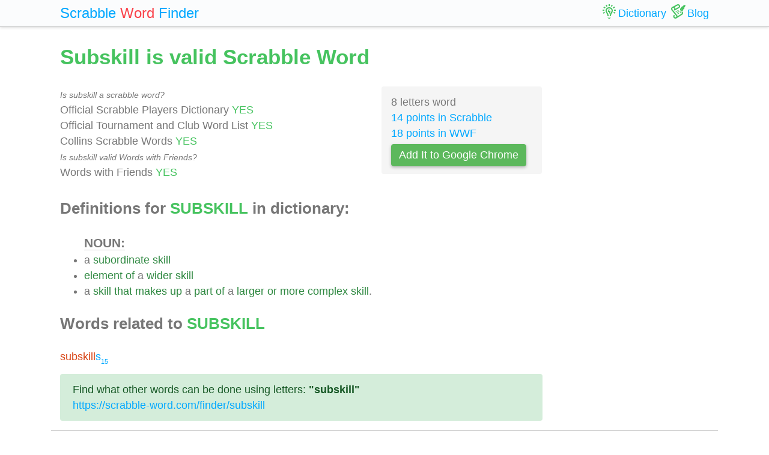

--- FILE ---
content_type: text/html; charset=UTF-8
request_url: https://scrabble-word.com/dictionary/subskill
body_size: 1809
content:
<!DOCTYPE html><html dir="ltr" lang="en"><head><meta http-equiv="content-type" content="text/html; charset=utf-8" /><meta name="viewport" content="width=device-width, initial-scale=1"><meta name="theme-color" content="#fbfcfd" /><meta name="description" content="A subordinate skill. Element of a wider skill. A skill that makes up a part of a larger or more complex skill.. Subskill is valid Scrabble Word" />
<meta name="keywords" content="subskill, subskill scrabble word, subskill scrabble, scrabble word dictionary, scrabble search, scrabble find, scrabble suggestion" /><link rel="canonical" href="https://scrabble-word.com/dictionary/subskill"><title>Subskill is valid Scrabble Word</title><link rel="icon" type="image/x-icon" href="/favicon.ico"><link rel="dns-prefetch" href="//www.google-analytics.com/"><link rel="dns-prefetch" href="//pagead2.googlesyndication.com/"><link href="https://scrabble-word.com/css/top.css?v2" rel="stylesheet"></head><body><script async src="//pagead2.googlesyndication.com/pagead/js/adsbygoogle.js"></script><script>(adsbygoogle = window.adsbygoogle || []).push({google_ad_client: "ca-pub-1407292178211259",enable_page_level_ads: true});</script><script async src="https://www.googletagmanager.com/gtag/js?id=UA-35796116-43"></script>
<script>
  window.dataLayer = window.dataLayer || [];
  function gtag(){dataLayer.push(arguments);}
  gtag('js', new Date());
  gtag('config', 'UA-35796116-43');
</script><div class="e7m lrwu5 site-header"><div class="e7m container"><div class="e7m row"><div class="e7m col-lg-12"><div class="e7m left-nav"><a class="e7m navbar-brand" href="/"><span style="font-size: x-large;"><span class="e7m logo" style="color: #00a8ff;">Scrabble</span> <span class="e7m logo" style="color: #fa424a;">Word</span> <span class="e7m hidden-md-down">Finder</span></span></a></div><div class="e7m righ-nav"><span class="e7m "></span><a class="e7m nav-link" href="/dictionary"><span class="e7m nav1"></span><span class="e7m hidden-md-down">Dictionary</span></a><a class="e7m nav-link" href="/blog"><span class="e7m nav2"></span><span class="e7m hidden-md-down">Blog</span></a></div></div></div></div></div><div class="e7m container"><div class="e7m row"><div class="e7m col-lg-9"><h1 style="color: #46c35f;">Subskill is valid Scrabble Word</h1><div class="e7m row"><div class="e7m col-md-8"><span style="font-size: 0.9rem; font-style: italic;" >Is subskill a scrabble word?</span><br>Official Scrabble Players Dictionary <span style="color: #46c35f;">YES</span><br>Official Tournament and Club Word List <span style="color: #46c35f;">YES</span><br>Collins Scrabble Words <span style="color: #46c35f;">YES</span> <br><span style="font-size: 0.9rem; font-style: italic;" >Is subskill valid Words with Friends?</span><br>Words with Friends <span style="color: #46c35f;">YES</span> </div><div class="e7m col-md-4 alert" style="background-color: #f5f5f5;">8 letters word<br><a href="/blog/scrabble-score-calculator/subskill">14 points in Scrabble</a><br><a href="/blog/words-with-riends-score-calculator/subskill">18 points in WWF</a><br><a target="_blank" href="https://chrome.google.com/webstore/detail/scrabble-word-finder/adekfncjnpghbnondocagojgbhamjbjb"><button class="e7m btn btn-success waves-light waves-raised" style="margin-top: 5px;padding: 5px 12px;">Add It to Google Chrome</button></a></div></div><h2>Definitions for <span style="color: #46c35f;">SUBSKILL</span> in dictionary:</h2><ul id="grey"><span style="font-size: 1.2em; font-weight: 600; border-bottom: solid 1px #c7c7c7;">NOUN:</span><li>a <a href="/d/subordinate">subordinate</a> <a href="/d/skill">skill</a></li><li><a href="/d/element">element</a> <a href="/d/of">of</a> a <a href="/d/wider">wider</a> <a href="/d/skill">skill</a></li><li>a <a href="/d/skill">skill</a> <a href="/d/that">that</a> <a href="/d/makes">makes</a> <a href="/d/up">up</a> a <a href="/d/part">part</a> <a href="/d/of">of</a> a <a href="/d/larger">larger</a> <a href="/d/or">or</a> <a href="/d/more">more</a> <a href="/d/complex">complex</a> <a href="/d/skill">skill</a>.</li></ul><h2>Words related to <span style="color: #46c35f;">SUBSKILL</span></h2><a href="/d/subskills"><span class="r">subskill</span>s<span class="s">15</span></a> <div class="alert alert-success" style="margin-top: 1rem;">Find what other words can be done using letters: <b>"subskill"</b> <br> <a class="d" href="https://scrabble-word.com/finder/subskill">https://scrabble-word.com/finder/subskill</a></div></div><div class="e7m col-lg-3"><div class="e7m s10pm"></div></div></div></div><div class="e7m container">
<div class="e7m row">
<div class="e7m col-lg-12" style="color:#c9c9c9;border-top: solid 1px #c7c7c7;">

SCRABBLE® is a registered trademark. We do not cooperate with the owners of this trademark. All trademark rights are owned by their owners and are not relevant to the web site "scrabble-word.com". This site is intended for entertainment and training. We try to make a useful tool for all fans of SCRABBLE. "Scrabble Word" is the best method to improve your skills in the game.

</div>
</div>
</div>


<link href="https://scrabble-word.com/css/last.css" rel="stylesheet">
</body>
</html>

--- FILE ---
content_type: text/html; charset=utf-8
request_url: https://www.google.com/recaptcha/api2/aframe
body_size: 267
content:
<!DOCTYPE HTML><html><head><meta http-equiv="content-type" content="text/html; charset=UTF-8"></head><body><script nonce="LmVGcpSXhcYlBjDcsFa2zw">/** Anti-fraud and anti-abuse applications only. See google.com/recaptcha */ try{var clients={'sodar':'https://pagead2.googlesyndication.com/pagead/sodar?'};window.addEventListener("message",function(a){try{if(a.source===window.parent){var b=JSON.parse(a.data);var c=clients[b['id']];if(c){var d=document.createElement('img');d.src=c+b['params']+'&rc='+(localStorage.getItem("rc::a")?sessionStorage.getItem("rc::b"):"");window.document.body.appendChild(d);sessionStorage.setItem("rc::e",parseInt(sessionStorage.getItem("rc::e")||0)+1);localStorage.setItem("rc::h",'1768706047505');}}}catch(b){}});window.parent.postMessage("_grecaptcha_ready", "*");}catch(b){}</script></body></html>